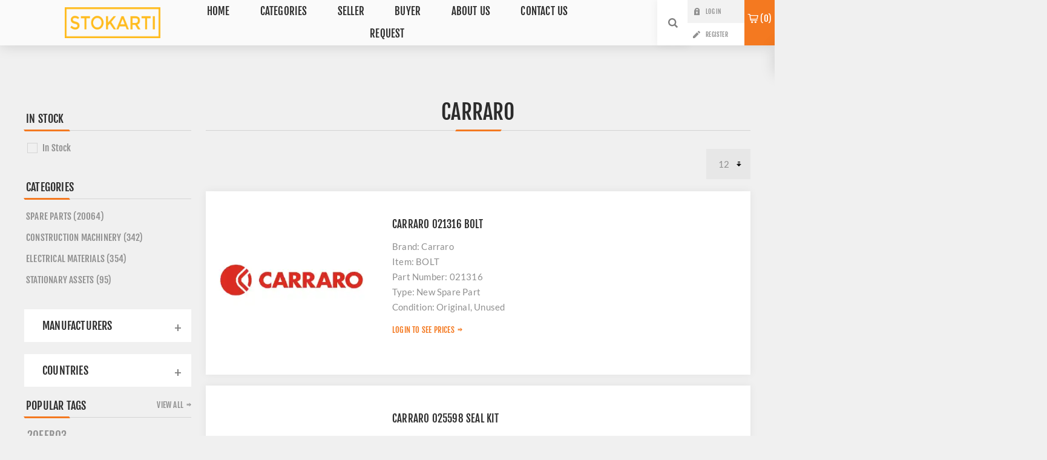

--- FILE ---
content_type: text/html; charset=utf-8
request_url: https://stokarti.com/en/carraro
body_size: 11443
content:



<!DOCTYPE html>
<html lang="en" dir="ltr" class="html-manufacturer-page">
<head>
    <title>Surplus & OSMI Carraro - StokArti</title>
    <meta http-equiv="Content-type" content="text/html;charset=UTF-8" />
    <meta name="description" content="Stokarti is a digital after sales marketplace to turn slow moving inventory into fast cash." />
    <meta name="keywords" content="Heavy Equipment, Construction Machinery, Obsolete parts, Slow moving inventory, Circular economy, Spare parts, hydraulic components, surplus stock, cross border ecommerce" />
    <meta name="generator" content="nopCommerce" />
    <meta name="viewport" content="width=device-width, initial-scale=1.0, minimum-scale=1.0, maximum-scale=2.0" />
    <link rel="preload" as="font" href="/Themes/Venture/Content/fonts/venture-font.woff" crossorigin />
    <style type="text/css">@font-face {font-family:Fjalla One;font-style:normal;font-weight:400;src:url(/cf-fonts/s/fjalla-one/5.0.11/vietnamese/400/normal.woff2);unicode-range:U+0102-0103,U+0110-0111,U+0128-0129,U+0168-0169,U+01A0-01A1,U+01AF-01B0,U+0300-0301,U+0303-0304,U+0308-0309,U+0323,U+0329,U+1EA0-1EF9,U+20AB;font-display:swap;}@font-face {font-family:Fjalla One;font-style:normal;font-weight:400;src:url(/cf-fonts/s/fjalla-one/5.0.11/latin-ext/400/normal.woff2);unicode-range:U+0100-02AF,U+0304,U+0308,U+0329,U+1E00-1E9F,U+1EF2-1EFF,U+2020,U+20A0-20AB,U+20AD-20CF,U+2113,U+2C60-2C7F,U+A720-A7FF;font-display:swap;}@font-face {font-family:Fjalla One;font-style:normal;font-weight:400;src:url(/cf-fonts/s/fjalla-one/5.0.11/cyrillic-ext/400/normal.woff2);unicode-range:U+0460-052F,U+1C80-1C88,U+20B4,U+2DE0-2DFF,U+A640-A69F,U+FE2E-FE2F;font-display:swap;}@font-face {font-family:Fjalla One;font-style:normal;font-weight:400;src:url(/cf-fonts/s/fjalla-one/5.0.11/latin/400/normal.woff2);unicode-range:U+0000-00FF,U+0131,U+0152-0153,U+02BB-02BC,U+02C6,U+02DA,U+02DC,U+0304,U+0308,U+0329,U+2000-206F,U+2074,U+20AC,U+2122,U+2191,U+2193,U+2212,U+2215,U+FEFF,U+FFFD;font-display:swap;}</style>
    <style type="text/css">@font-face {font-family:Lato;font-style:normal;font-weight:400;src:url(/cf-fonts/s/lato/5.0.18/latin/400/normal.woff2);unicode-range:U+0000-00FF,U+0131,U+0152-0153,U+02BB-02BC,U+02C6,U+02DA,U+02DC,U+0304,U+0308,U+0329,U+2000-206F,U+2074,U+20AC,U+2122,U+2191,U+2193,U+2212,U+2215,U+FEFF,U+FFFD;font-display:swap;}@font-face {font-family:Lato;font-style:normal;font-weight:400;src:url(/cf-fonts/s/lato/5.0.18/latin-ext/400/normal.woff2);unicode-range:U+0100-02AF,U+0304,U+0308,U+0329,U+1E00-1E9F,U+1EF2-1EFF,U+2020,U+20A0-20AB,U+20AD-20CF,U+2113,U+2C60-2C7F,U+A720-A7FF;font-display:swap;}</style>
    <meta name="ahrefs-site-verification" content="4541132344e40c25e0ec07301e11b256841d231c11bd5ca27e2c0e2072fde28d">
<meta name="yandex-verification" content="7c9d3855d7f60ac7" /> <meta name="msvalidate.01" content="8F82EFEDD483CEE1A716B38AEAC18C86" />
<meta name="google-site-verification" content="2UPLIl2ZpdrsJgoHkgfBfVZf9F__XjioMaNBPaR5Zmo" />

    

    
    
    
    
    

    


    

    <link rel="stylesheet" type="text/css" href="/css/d0s2r-snr7jsgoipat6_bq.styles.css?v=pWaeV4stGQqKsuWNxX9yuHFeOcM" />
    <!-- Global site tag (gtag.js) - Google Analytics -->
                <script async src='https://www.googletagmanager.com/gtag/js?id=G-40SLJ709Z5'></script>
                <script>
                  window.dataLayer = window.dataLayer || [];
                  function gtag(){dataLayer.push(arguments);}
                  gtag('js', new Date());

                  gtag('config', 'G-40SLJ709Z5');
                  
                </script>

    <link rel="canonical" href="https://stokarti.com/en/carraro" />

    
    
    <link rel="apple-touch-icon" sizes="180x180" href="/icons/icons_0/apple-touch-icon.png"> <link rel="icon" type="image/png" sizes="32x32" href="/icons/icons_0/favicon-32x32.png"> <link rel="icon" type="image/png" sizes="16x16" href="/icons/icons_0/favicon-16x16.png"> <link rel="manifest" href="/icons/icons_0/site.webmanifest"> <link rel="mask-icon" href="/icons/icons_0/safari-pinned-tab.svg" color="#5bbad5"> <link rel="shortcut icon" href="/icons/icons_0/favicon.ico"> <meta name="msapplication-TileColor" content="#da532c"> <meta name="msapplication-config" content="/icons/icons_0/browserconfig.xml"> <meta name="theme-color" content="#ffffff">
    
    
    <!--Powered by nopCommerce - https://www.nopCommerce.com-->
    <!--Developed by Anda Teknoloji- https://www.andateknoloji.com.tr-->
    
</head>
<body class="manufacturer-page-body light-theme">
    <input name="__RequestVerificationToken" type="hidden" value="CfDJ8CaY_0qwseZBmWnhIf-RzYh9JKbA9jdA3flID2FiHgBTDg8PBj8UK7gPp71o9bph1h5lA1K4MFardGd6GLzUXBNpn2GtfPO9ka4UTnXK1daI70CgsTifj5BE9x20cfb79My8zDeJSSE2taxSykAqbHY" />
    <div class="page-loader">
        <div class="loader"></div>
    </div>
    




<div class="ajax-loading-block-window" style="display: none">
</div>
<div id="dialog-notifications-success" role="status" aria-live="polite" aria-atomic="true" title="Notification" style="display:none;">
</div>
<div id="dialog-notifications-error" role="alert" aria-live="assertive" aria-atomic="true" title="Error" style="display:none;">
</div>
<div id="dialog-notifications-warning" role="alert" aria-live="assertive" aria-atomic="true" title="Warning" style="display:none;">
</div>
<div id="bar-notification" class="bar-notification-container" role="status" aria-live="polite" aria-atomic="true" data-close="Close">
</div>

<div class="master-wrapper-page">
    


<div class="header">
    
    <div class="header-upper">
        <div class="header-selectors-wrapper">
            
            
            
            
        </div>
    </div>
    <div class="header-lower ">
        <div class="header-left">
            <div class="header-logo">
                



<a href="/en" class="logo">


<img alt="stokarti" src="https://stokarti.com/images/thumbs/007/0074747_0051138_Stokart&#x131;-Logosmall.png" /></a>
            </div>
        </div>
        <div class="header-center">
            <div class="header-menu light-layout">
                <div class="close-menu">
                    <div class="mobile-logo">
                        



<a href="/en" class="logo">


<img alt="stokarti" src="https://stokarti.com/images/thumbs/007/0074747_0051138_Stokart&#x131;-Logosmall.png" /></a>
                    </div>
                    <span>Close</span>
                </div>











    <ul class="mega-menu"
        data-isRtlEnabled="false"
        data-enableClickForDropDown="false">


<li class="  ">

    <a href="/en" class="" title="Home" ><span> Home</span></a>

</li>

<li class="has-sublist">

        <span class="with-subcategories single-item-categories labelfornextplusbutton">CATEGORIES</span>

        <div class="plus-button"></div>
        <div class="sublist-wrap">
            <ul class="sublist">
                <li class="back-button">
                    <span>Back</span>
                </li>
                
        <li class="has-sublist">
            <a href="/en/spare-parts" title="Spare Parts" class="with-subcategories"><span>Spare Parts</span></a>
            <div class="plus-button"></div>
            <div class="sublist-wrap">
                <ul class="sublist">
                    <li class="back-button">
                        <span>Back</span>
                    </li>
                    
        <li>
            <a class="lastLevelCategory" href="/en/hvac-refrigeration" title="HVAC &amp; Refrigeration"><span>HVAC &amp; Refrigeration</span></a>
        </li>
        <li>
            <a class="lastLevelCategory" href="/en/automotive-spare-parts-2" title="Automotive Spare Parts"><span>Automotive Spare Parts</span></a>
        </li>
        <li>
            <a class="lastLevelCategory" href="/en/mask-production-industry-spare-parts" title="Mask Manufacturing Industry Spare Parts"><span>Mask Manufacturing Industry Spare Parts</span></a>
        </li>
        <li>
            <a class="lastLevelCategory" href="/en/cabin-and-components" title="Cabin and Components"><span>Cabin and Components</span></a>
        </li>
        <li>
            <a class="lastLevelCategory" href="/en/bottling-industry-spare-parts" title="Bottling Industry spare parts"><span>Bottling Industry spare parts</span></a>
        </li>
        <li>
            <a class="lastLevelCategory" href="/en/asphalt-road-equipments-parts" title="Asphalt And Road Equipments Parts"><span>Asphalt And Road Equipments Parts</span></a>
        </li>
        <li>
            <a class="lastLevelCategory" href="/en/concrete-machinery-spare-parts" title="Concrete Machinery Spare Parts"><span>Concrete Machinery Spare Parts</span></a>
        </li>
        <li>
            <a class="lastLevelCategory" href="/en/lifting-eq-spare-parts" title="Lifting Eq Spare Parts"><span>Lifting Eq Spare Parts</span></a>
        </li>


                        <li>
                            <a class="view-all" href="/en/spare-parts" title="View All">
                                <span>View All</span>
                            </a>
                        </li>
                </ul>
            </div>
        </li>
        <li class="has-sublist">
            <a href="/en/construction-machinery" title="Construction Machinery" class="with-subcategories"><span>Construction Machinery</span></a>
            <div class="plus-button"></div>
            <div class="sublist-wrap">
                <ul class="sublist">
                    <li class="back-button">
                        <span>Back</span>
                    </li>
                    
        <li>
            <a class="lastLevelCategory" href="/en/asphalt-road-equipments" title="Asphalt And Road Equipments"><span>Asphalt And Road Equipments</span></a>
        </li>
        <li>
            <a class="lastLevelCategory" href="/en/foundation-equipments" title="Foundation Equipments"><span>Foundation Equipments</span></a>
        </li>
        <li>
            <a class="lastLevelCategory" href="/en/concrete-machinery" title="Concrete Machinery"><span>Concrete Machinery</span></a>
        </li>
        <li>
            <a class="lastLevelCategory" href="/en/greyders" title="Graders"><span>Graders</span></a>
        </li>
        <li>
            <a class="lastLevelCategory" href="/en/dozers" title="Dozers"><span>Dozers</span></a>
        </li>
        <li>
            <a class="lastLevelCategory" href="/en/excavators" title="Excavators"><span>Excavators</span></a>
        </li>
        <li>
            <a class="lastLevelCategory" href="/en/tunnel-equipments" title="Tunnel Equipments"><span>Tunnel Equipments</span></a>
        </li>
        <li>
            <a class="lastLevelCategory" href="/en/mining-equipments" title="Mining Equipments"><span>Mining Equipments</span></a>
        </li>


                        <li>
                            <a class="view-all" href="/en/construction-machinery" title="View All">
                                <span>View All</span>
                            </a>
                        </li>
                </ul>
            </div>
        </li>
        <li class="has-sublist">
            <a href="/en/electrical-materials" title="Electrical Materials" class="with-subcategories"><span>Electrical Materials</span></a>
            <div class="plus-button"></div>
            <div class="sublist-wrap">
                <ul class="sublist">
                    <li class="back-button">
                        <span>Back</span>
                    </li>
                    
        <li>
            <a class="lastLevelCategory" href="/en/electric-cables-trays" title="Electric Cables &amp; Trays"><span>Electric Cables &amp; Trays</span></a>
        </li>
        <li>
            <a class="lastLevelCategory" href="/en/power-converters-inverters" title="Power Converters &amp; Inverters"><span>Power Converters &amp; Inverters</span></a>
        </li>
        <li>
            <a class="lastLevelCategory" href="/en/circuit-protection-devices" title="Circuit Protection Devices"><span>Circuit Protection Devices</span></a>
        </li>
        <li>
            <a class="lastLevelCategory" href="/en/plc-group" title="PLC Group"><span>PLC Group</span></a>
        </li>
        <li>
            <a class="lastLevelCategory" href="/en/motors-2" title="Motors"><span>Motors</span></a>
        </li>
        <li>
            <a class="lastLevelCategory" href="/en/connectors" title="Connectors"><span>Connectors</span></a>
        </li>
        <li>
            <a class="lastLevelCategory" href="/en/contactors-relays" title="Contactors &amp; Relays"><span>Contactors &amp; Relays</span></a>
        </li>
        <li>
            <a class="lastLevelCategory" href="/en/control-monitoring-systems" title="Control &amp; Monitoring Systems"><span>Control &amp; Monitoring Systems</span></a>
        </li>


                </ul>
            </div>
        </li>
        <li class="has-sublist">
            <a href="/en/mobilization-equipments" title="Stationary Assets" class="with-subcategories"><span>Stationary Assets</span></a>
            <div class="plus-button"></div>
            <div class="sublist-wrap">
                <ul class="sublist">
                    <li class="back-button">
                        <span>Back</span>
                    </li>
                    
        <li>
            <a class="lastLevelCategory" href="/en/facility-equipments" title="Facility Equipments"><span>Facility Equipments</span></a>
        </li>
        <li class="has-sublist">
            <a href="/en/manufacturing-equipments" title="Manufacturing Equipments" class="with-subcategories"><span>Manufacturing Equipments</span></a>
            <div class="plus-button"></div>
            <div class="sublist-wrap">
                <ul class="sublist">
                    <li class="back-button">
                        <span>Back</span>
                    </li>
                    
        <li>
            <a class="lastLevelCategory" href="/en/welding-machinery" title="Welding Machinery"><span>Welding Machinery</span></a>
        </li>


                </ul>
            </div>
        </li>
        <li>
            <a class="lastLevelCategory" href="/en/boats-marine-equipment" title="Boats &amp; Marine Equipment"><span>Boats &amp; Marine Equipment</span></a>
        </li>


                </ul>
            </div>
        </li>

            </ul>
        </div>

</li>

<li class="  has-sublist">

    <a href="#" class="with-subcategories" title="SELLER" ><span> SELLER</span></a>

        <div class="plus-button"></div>
        <div class="sublist-wrap">
            <ul class="sublist">
                <li class="back-button">
                    <span>Back</span>
                </li>


<li class="  ">

    <a href="/en/how-to-sell" class="" title="How to Sell" ><span> How to Sell</span></a>

</li>

<li class="  ">

    <a href="/en/howtobeaseller" class="" title="How to be a Seller" ><span> How to be a Seller</span></a>

</li>

<li class="  ">

    <a href="/en/vendor/apply" class="" title="APPLY FOR VENDOR ACCOUNT" ><span> APPLY FOR VENDOR ACCOUNT</span></a>

</li>

<li class="  ">

    <a href="/en/conditions-of-use" class="" title="Terms of Use" ><span> Terms of Use</span></a>

</li>            </ul>
        </div>
</li>

<li class="  has-sublist">

    <a href="#" class="with-subcategories" title="BUYER" ><span> BUYER</span></a>

        <div class="plus-button"></div>
        <div class="sublist-wrap">
            <ul class="sublist">
                <li class="back-button">
                    <span>Back</span>
                </li>


<li class="  ">

    <a href="/en/how-does-it-work" class="" title="How Does It Work" ><span> How Does It Work</span></a>

</li>

<li class="  ">

    <a href="/en/advantagesforbuyers" class="" title="Why Buy on Stokarti?" ><span> Why Buy on Stokarti?</span></a>

</li>            </ul>
        </div>
</li>

<li class="  has-sublist">

    <a href="#" class="with-subcategories" title="About Us" ><span> About Us</span></a>

        <div class="plus-button"></div>
        <div class="sublist-wrap">
            <ul class="sublist">
                <li class="back-button">
                    <span>Back</span>
                </li>


<li class="  ">

    <a href="../en/about-us" class="" title="About Stokarti" ><span> About Stokarti</span></a>

</li>

<li class="  ">

    <a href="/en/sustainability" class="" title="Sustainability" ><span> Sustainability</span></a>

</li>

<li class="  ">

    <a href="/en/surplusstock" class="" title="Surplus Stock" ><span> Surplus Stock</span></a>

</li>            </ul>
        </div>
</li>

<li class="  ">

    <a href="/en/contactus" class="" title="Contact Us" ><span> Contact Us</span></a>

</li>

<li class="  ">

    <a href="../en/rfq/dashboard" class="" title="Request" ><span> Request</span></a>

</li>
        
    </ul>
    <div class="menu-title"><span>Menu</span></div>
    <ul class="mega-menu-responsive">


<li class="  ">

    <a href="/en" class="" title="Home" ><span> Home</span></a>

</li>

<li class="has-sublist">

        <span class="with-subcategories single-item-categories labelfornextplusbutton">CATEGORIES</span>

        <div class="plus-button"></div>
        <div class="sublist-wrap">
            <ul class="sublist">
                <li class="back-button">
                    <span>Back</span>
                </li>
                
        <li class="has-sublist">
            <a href="/en/spare-parts" title="Spare Parts" class="with-subcategories"><span>Spare Parts</span></a>
            <div class="plus-button"></div>
            <div class="sublist-wrap">
                <ul class="sublist">
                    <li class="back-button">
                        <span>Back</span>
                    </li>
                    
        <li>
            <a class="lastLevelCategory" href="/en/hvac-refrigeration" title="HVAC &amp; Refrigeration"><span>HVAC &amp; Refrigeration</span></a>
        </li>
        <li>
            <a class="lastLevelCategory" href="/en/automotive-spare-parts-2" title="Automotive Spare Parts"><span>Automotive Spare Parts</span></a>
        </li>
        <li>
            <a class="lastLevelCategory" href="/en/mask-production-industry-spare-parts" title="Mask Manufacturing Industry Spare Parts"><span>Mask Manufacturing Industry Spare Parts</span></a>
        </li>
        <li>
            <a class="lastLevelCategory" href="/en/cabin-and-components" title="Cabin and Components"><span>Cabin and Components</span></a>
        </li>
        <li>
            <a class="lastLevelCategory" href="/en/bottling-industry-spare-parts" title="Bottling Industry spare parts"><span>Bottling Industry spare parts</span></a>
        </li>
        <li>
            <a class="lastLevelCategory" href="/en/asphalt-road-equipments-parts" title="Asphalt And Road Equipments Parts"><span>Asphalt And Road Equipments Parts</span></a>
        </li>
        <li>
            <a class="lastLevelCategory" href="/en/concrete-machinery-spare-parts" title="Concrete Machinery Spare Parts"><span>Concrete Machinery Spare Parts</span></a>
        </li>
        <li>
            <a class="lastLevelCategory" href="/en/lifting-eq-spare-parts" title="Lifting Eq Spare Parts"><span>Lifting Eq Spare Parts</span></a>
        </li>


                        <li>
                            <a class="view-all" href="/en/spare-parts" title="View All">
                                <span>View All</span>
                            </a>
                        </li>
                </ul>
            </div>
        </li>
        <li class="has-sublist">
            <a href="/en/construction-machinery" title="Construction Machinery" class="with-subcategories"><span>Construction Machinery</span></a>
            <div class="plus-button"></div>
            <div class="sublist-wrap">
                <ul class="sublist">
                    <li class="back-button">
                        <span>Back</span>
                    </li>
                    
        <li>
            <a class="lastLevelCategory" href="/en/asphalt-road-equipments" title="Asphalt And Road Equipments"><span>Asphalt And Road Equipments</span></a>
        </li>
        <li>
            <a class="lastLevelCategory" href="/en/foundation-equipments" title="Foundation Equipments"><span>Foundation Equipments</span></a>
        </li>
        <li>
            <a class="lastLevelCategory" href="/en/concrete-machinery" title="Concrete Machinery"><span>Concrete Machinery</span></a>
        </li>
        <li>
            <a class="lastLevelCategory" href="/en/greyders" title="Graders"><span>Graders</span></a>
        </li>
        <li>
            <a class="lastLevelCategory" href="/en/dozers" title="Dozers"><span>Dozers</span></a>
        </li>
        <li>
            <a class="lastLevelCategory" href="/en/excavators" title="Excavators"><span>Excavators</span></a>
        </li>
        <li>
            <a class="lastLevelCategory" href="/en/tunnel-equipments" title="Tunnel Equipments"><span>Tunnel Equipments</span></a>
        </li>
        <li>
            <a class="lastLevelCategory" href="/en/mining-equipments" title="Mining Equipments"><span>Mining Equipments</span></a>
        </li>


                        <li>
                            <a class="view-all" href="/en/construction-machinery" title="View All">
                                <span>View All</span>
                            </a>
                        </li>
                </ul>
            </div>
        </li>
        <li class="has-sublist">
            <a href="/en/electrical-materials" title="Electrical Materials" class="with-subcategories"><span>Electrical Materials</span></a>
            <div class="plus-button"></div>
            <div class="sublist-wrap">
                <ul class="sublist">
                    <li class="back-button">
                        <span>Back</span>
                    </li>
                    
        <li>
            <a class="lastLevelCategory" href="/en/electric-cables-trays" title="Electric Cables &amp; Trays"><span>Electric Cables &amp; Trays</span></a>
        </li>
        <li>
            <a class="lastLevelCategory" href="/en/power-converters-inverters" title="Power Converters &amp; Inverters"><span>Power Converters &amp; Inverters</span></a>
        </li>
        <li>
            <a class="lastLevelCategory" href="/en/circuit-protection-devices" title="Circuit Protection Devices"><span>Circuit Protection Devices</span></a>
        </li>
        <li>
            <a class="lastLevelCategory" href="/en/plc-group" title="PLC Group"><span>PLC Group</span></a>
        </li>
        <li>
            <a class="lastLevelCategory" href="/en/motors-2" title="Motors"><span>Motors</span></a>
        </li>
        <li>
            <a class="lastLevelCategory" href="/en/connectors" title="Connectors"><span>Connectors</span></a>
        </li>
        <li>
            <a class="lastLevelCategory" href="/en/contactors-relays" title="Contactors &amp; Relays"><span>Contactors &amp; Relays</span></a>
        </li>
        <li>
            <a class="lastLevelCategory" href="/en/control-monitoring-systems" title="Control &amp; Monitoring Systems"><span>Control &amp; Monitoring Systems</span></a>
        </li>


                </ul>
            </div>
        </li>
        <li class="has-sublist">
            <a href="/en/mobilization-equipments" title="Stationary Assets" class="with-subcategories"><span>Stationary Assets</span></a>
            <div class="plus-button"></div>
            <div class="sublist-wrap">
                <ul class="sublist">
                    <li class="back-button">
                        <span>Back</span>
                    </li>
                    
        <li>
            <a class="lastLevelCategory" href="/en/facility-equipments" title="Facility Equipments"><span>Facility Equipments</span></a>
        </li>
        <li class="has-sublist">
            <a href="/en/manufacturing-equipments" title="Manufacturing Equipments" class="with-subcategories"><span>Manufacturing Equipments</span></a>
            <div class="plus-button"></div>
            <div class="sublist-wrap">
                <ul class="sublist">
                    <li class="back-button">
                        <span>Back</span>
                    </li>
                    
        <li>
            <a class="lastLevelCategory" href="/en/welding-machinery" title="Welding Machinery"><span>Welding Machinery</span></a>
        </li>


                </ul>
            </div>
        </li>
        <li>
            <a class="lastLevelCategory" href="/en/boats-marine-equipment" title="Boats &amp; Marine Equipment"><span>Boats &amp; Marine Equipment</span></a>
        </li>


                </ul>
            </div>
        </li>

            </ul>
        </div>

</li>

<li class="  has-sublist">

    <a href="#" class="with-subcategories" title="SELLER" ><span> SELLER</span></a>

        <div class="plus-button"></div>
        <div class="sublist-wrap">
            <ul class="sublist">
                <li class="back-button">
                    <span>Back</span>
                </li>


<li class="  ">

    <a href="/en/how-to-sell" class="" title="How to Sell" ><span> How to Sell</span></a>

</li>

<li class="  ">

    <a href="/en/howtobeaseller" class="" title="How to be a Seller" ><span> How to be a Seller</span></a>

</li>

<li class="  ">

    <a href="/en/vendor/apply" class="" title="APPLY FOR VENDOR ACCOUNT" ><span> APPLY FOR VENDOR ACCOUNT</span></a>

</li>

<li class="  ">

    <a href="/en/conditions-of-use" class="" title="Terms of Use" ><span> Terms of Use</span></a>

</li>            </ul>
        </div>
</li>

<li class="  has-sublist">

    <a href="#" class="with-subcategories" title="BUYER" ><span> BUYER</span></a>

        <div class="plus-button"></div>
        <div class="sublist-wrap">
            <ul class="sublist">
                <li class="back-button">
                    <span>Back</span>
                </li>


<li class="  ">

    <a href="/en/how-does-it-work" class="" title="How Does It Work" ><span> How Does It Work</span></a>

</li>

<li class="  ">

    <a href="/en/advantagesforbuyers" class="" title="Why Buy on Stokarti?" ><span> Why Buy on Stokarti?</span></a>

</li>            </ul>
        </div>
</li>

<li class="  has-sublist">

    <a href="#" class="with-subcategories" title="About Us" ><span> About Us</span></a>

        <div class="plus-button"></div>
        <div class="sublist-wrap">
            <ul class="sublist">
                <li class="back-button">
                    <span>Back</span>
                </li>


<li class="  ">

    <a href="../en/about-us" class="" title="About Stokarti" ><span> About Stokarti</span></a>

</li>

<li class="  ">

    <a href="/en/sustainability" class="" title="Sustainability" ><span> Sustainability</span></a>

</li>

<li class="  ">

    <a href="/en/surplusstock" class="" title="Surplus Stock" ><span> Surplus Stock</span></a>

</li>            </ul>
        </div>
</li>

<li class="  ">

    <a href="/en/contactus" class="" title="Contact Us" ><span> Contact Us</span></a>

</li>

<li class="  ">

    <a href="../en/rfq/dashboard" class="" title="Request" ><span> Request</span></a>

</li>
        
    </ul>
                <div class="mobile-menu-items">
                    
<div class="header-links">
    <div class="header-links-box">
        <div class="header-links-box-top not-authenticated ">
            
                <div class="header-link-wrapper login"><a rel="nofollow" href="/en/login?returnUrl=%2Fen%2Fcarraro" title="Log in" class="ico-login">Log in</a></div>
                    <div class="header-link-wrapper register"><a rel="nofollow" href="/en/register?returnUrl=%2Fen%2Fcarraro" title="Register" class="ico-register">Register</a></div>
        </div>
        
    </div>
        
</div>

                </div>
            </div>
        </div>
        <div class="header-right ">
            <div class="search-box store-search-box">
                


<form method="get" id="small-search-box-form" action="/en/search">
        <input type="search" class="search-box-text" id="small-searchterms" autocomplete="off" name="q" placeholder="Search store" aria-label="Search store" />


   






<input type="hidden" class="instantSearchResourceElement"
       data-highlightFirstFoundElement="true"
       data-minKeywordLength="0"
       data-defaultProductSortOption="0"
       data-instantSearchUrl="/en/instantSearchFor"
       data-searchPageUrl="/en/search"
       data-searchInProductDescriptions="true"
       data-numberOfVisibleProducts="10"
       data-noResultsResourceText=" No data found."/>


<script id='instantSearchItemTemplate' type='text/x-kendo-template'>
    <div class='instant-search-item' data-url='#= data.CustomProperties.Url #'>
        <a href='#= data.CustomProperties.Url #'>
            <div class='img-block'>
                <img src='#= data.PictureModels[0].ImageUrl #' alt='#= data.Name #' title='#= data.Name #' style='border: none'>
            </div>
            <div class='detail'>
                <div class='title'>#= data.Name #</div>
                # if (data.CustomProperties.ShowSku === 'yes' && data.CustomProperties.Sku) { #
                    <div class='sku'>#= data.CustomProperties.SkuLabel #: #= data.CustomProperties.Sku #</div>
                # } #
                # if (data.ProductPrice && data.ProductPrice.Price) { #
                    <div class='price'>#= data.ProductPrice.Price #</div>
                # } #
            </div>
        </a>
    </div>
</script>
        <button type="submit" class="button-1 search-box-button">Search</button>
</form>
                <div class="search-opener">Search</div>
            </div>
            
<div class="header-links">
    <div class="header-links-box">
        <div class="header-links-box-top not-authenticated ">
            
                <div class="header-link-wrapper login"><a rel="nofollow" href="/en/login?returnUrl=%2Fen%2Fcarraro" title="Log in" class="ico-login">Log in</a></div>
                    <div class="header-link-wrapper register"><a rel="nofollow" href="/en/register?returnUrl=%2Fen%2Fcarraro" title="Register" class="ico-register">Register</a></div>
        </div>
        
    </div>
        
</div>

            


<div class="cart-wrapper" id="flyout-cart" data-removeItemFromCartUrl="/en/VentureTheme/RemoveItemFromCart" data-flyoutCartUrl="/en/VentureTheme/FlyoutShoppingCart">
    <div id="topcartlink">
        <a href="/en/cart" class="ico-cart">
            <span id="CartQuantityBox" class="cart-qty"><span class="cart-qty-number">0</span></span>
        </a>
    </div>
    <div class="flyout-cart">
        <div class="mini-shopping-cart">
            <div class="count">
You have no items in your shopping cart.            </div>
        </div>
    </div>
</div>
        </div>
    </div>
</div>
    
    <div class="overlayOffCanvas"></div>
    <div class="responsive-nav-wrapper-parent">
        <div class="responsive-nav-wrapper">
            <div class="menu-title">
                <span>Menu</span>
            </div>
            <div class="mobile-logo">
                



<a href="/en" class="logo">


<img alt="stokarti" src="https://stokarti.com/images/thumbs/007/0074747_0051138_Stokart&#x131;-Logosmall.png" /></a>
            </div>
            <div class="search-wrap">
                <span>Search</span>
            </div>
                <div class="shopping-cart-link">
                    <a href="/en/cart">Shopping cart</a>
                </div>
        </div>
    </div>
    <div class="master-wrapper-content" id="main" role="main">
        
        
        

        <div class="master-column-wrapper">
            

    <div class="center-2 items-3">
        
        




<div class="page manufacturer-page">
    <div class="page-title">
        <h1>Carraro</h1>
    </div>
    <div class="page-body">
        
        
        
        




<div class="product-selectors">

    <div class="filters-button-wrapper">
        <button class="filters-button">Filter</button>
    </div>

        <div class="product-page-size">
            <select id="products-pagesize" name="products-pagesize" aria_label="Select product sort order">
                    <option value="12" selected='selected'>12 per page</option>
                    <option value="24" >24 per page</option>
                    <option value="36" >36 per page</option>
            </select>
            
        </div>
</div>
        
        


<div class="products-container">
    <div class="ajax-products-busy"></div>
    <div class="products-wrapper">
        

    <div class="product-list">
        <div class="item-grid">
                <div class="item-box">
                    



<div class="product-item" data-productid="45141">
    <div class="picture">
            <a href="/en/carraro-021316-bolt" title="Show details for CARRARO 021316 BOLT">


    <img src="[data-uri]"
         data-lazyloadsrc="https://stokarti.com/images/thumbs/006/0065560_carraro-021316-bolt_360.webp" alt="Picture of CARRARO 021316 BOLT" title="Show details for CARRARO 021316 BOLT"/>
            </a>
    </div>
    <div class="details">
        <h2 class="product-title">
            <a href="/en/carraro-021316-bolt">CARRARO 021316 BOLT</a>
        </h2>
            <div class="sku">
                CM-021316
            </div>
        <div class="description" data-short-description=none>
            Brand: Carraro <br>Item: BOLT<br>Part Number: 021316<br>Type: New Spare Part<br>Condition: Original, Unused<br>Located: In Turkey<br>Shipment: CFR Customer Country<br>Payment: T/T or Credit Card<br>Stock: Limited<br>Delivery Time: From Stock <br>** Shipping costs are not included<br>
        </div>
        <div class="add-info">
            
            <div class="prices">
                <div class="box-prices-wrapper">
                    <span class="price actual-price"></span> 
                </div>
                <div class="additional-price-info">
                </div>
                    <a class="button-2 login-button" href="/en/login">Login to See Prices</a>
            </div>
            
            <div class="buttons items-1">
            </div>
            
        </div>
    </div>
</div>

                </div>
                <div class="item-box">
                    



<div class="product-item" data-productid="45102">
    <div class="picture">
            <a href="/en/carraro-025598-seal-kit" title="Show details for CARRARO 025598 SEAL KIT">


    <img src="[data-uri]"
         data-lazyloadsrc="https://stokarti.com/images/thumbs/006/0065521_carraro-025598-seal-kit_360.webp" alt="Picture of CARRARO 025598 SEAL KIT" title="Show details for CARRARO 025598 SEAL KIT"/>
            </a>
    </div>
    <div class="details">
        <h2 class="product-title">
            <a href="/en/carraro-025598-seal-kit">CARRARO 025598 SEAL KIT</a>
        </h2>
            <div class="sku">
                CM-025598
            </div>
        <div class="description" data-short-description=none>
            Brand: Carraro <br>Item: SEAL KIT<br>Part Number: 025598<br>Type: New Spare Part<br>Condition: Original, Unused<br>Located: In Turkey<br>Shipment: CFR Customer Country<br>Payment: T/T or Credit Card<br>Stock: Limited<br>Delivery Time: From Stock <br>** Shipping costs are not included<br>
        </div>
        <div class="add-info">
            
            <div class="prices">
                <div class="box-prices-wrapper">
                    <span class="price actual-price"></span> 
                </div>
                <div class="additional-price-info">
                </div>
                    <a class="button-2 login-button" href="/en/login">Login to See Prices</a>
            </div>
            
            <div class="buttons items-1">
            </div>
            
        </div>
    </div>
</div>

                </div>
                <div class="item-box">
                    



<div class="product-item" data-productid="45127">
    <div class="picture">
            <a href="/en/carraro-025828-seal-ring-din-3760-65x100x10-fkm" title="Show details for CARRARO 025828 SEAL RING DIN 3760 65X100X10 FKM">


    <img src="[data-uri]"
         data-lazyloadsrc="https://stokarti.com/images/thumbs/006/0065546_carraro-025828-seal-ring-din-3760-65x100x10-fkm_360.webp" alt="Picture of CARRARO 025828 SEAL RING DIN 3760 65X100X10 FKM" title="Show details for CARRARO 025828 SEAL RING DIN 3760 65X100X10 FKM"/>
            </a>
    </div>
    <div class="details">
        <h2 class="product-title">
            <a href="/en/carraro-025828-seal-ring-din-3760-65x100x10-fkm">CARRARO 025828 SEAL RING DIN 3760 65X100X10 FKM</a>
        </h2>
            <div class="sku">
                CM-025828
            </div>
        <div class="description" data-short-description=none>
            Brand: Carraro <br>Item: SEAL RING DIN 3760 65X100X10 FKM<br>Part Number: 025828<br>Type: New Spare Part<br>Condition: Original, Unused<br>Located: In Turkey<br>Shipment: CFR Customer Country<br>Payment: T/T or Credit Card<br>Stock: Limited<br>Delivery Time: From Stock <br>** Shipping costs are not included<br>
        </div>
        <div class="add-info">
            
            <div class="prices">
                <div class="box-prices-wrapper">
                    <span class="price actual-price"></span> 
                </div>
                <div class="additional-price-info">
                </div>
                    <a class="button-2 login-button" href="/en/login">Login to See Prices</a>
            </div>
            
            <div class="buttons items-1">
            </div>
            
        </div>
    </div>
</div>

                </div>
                <div class="item-box">
                    



<div class="product-item" data-productid="45082">
    <div class="picture">
            <a href="/en/carraro-026163-bearing" title="Show details for CARRARO 026163 BEARING">


    <img src="[data-uri]"
         data-lazyloadsrc="https://stokarti.com/images/thumbs/006/0065501_carraro-026163-bearing_360.webp" alt="Picture of CARRARO 026163 BEARING" title="Show details for CARRARO 026163 BEARING"/>
            </a>
    </div>
    <div class="details">
        <h2 class="product-title">
            <a href="/en/carraro-026163-bearing">CARRARO 026163 BEARING</a>
        </h2>
            <div class="sku">
                CM-026163
            </div>
        <div class="description" data-short-description=none>
            Brand: Carraro <br>Item: BEARING<br>Part Number: 026163<br>Type: New Spare Part<br>Condition: Original, Unused<br>Located: In Turkey<br>Shipment: CFR Customer Country<br>Payment: T/T or Credit Card<br>Stock: Limited<br>Delivery Time: From Stock <br>** Shipping costs are not included<br>
        </div>
        <div class="add-info">
            
            <div class="prices">
                <div class="box-prices-wrapper">
                    <span class="price actual-price"></span> 
                </div>
                <div class="additional-price-info">
                </div>
                    <a class="button-2 login-button" href="/en/login">Login to See Prices</a>
            </div>
            
            <div class="buttons items-1">
            </div>
            
        </div>
    </div>
</div>

                </div>
                <div class="item-box">
                    



<div class="product-item" data-productid="45125">
    <div class="picture">
            <a href="/en/carraro-027308-taper-roller-bearing" title="Show details for CARRARO 027308 TAPER ROLLER BEARING">


    <img src="[data-uri]"
         data-lazyloadsrc="https://stokarti.com/images/thumbs/006/0065544_carraro-027308-taper-roller-bearing_360.webp" alt="Picture of CARRARO 027308 TAPER ROLLER BEARING" title="Show details for CARRARO 027308 TAPER ROLLER BEARING"/>
            </a>
    </div>
    <div class="details">
        <h2 class="product-title">
            <a href="/en/carraro-027308-taper-roller-bearing">CARRARO 027308 TAPER ROLLER BEARING</a>
        </h2>
            <div class="sku">
                CM-027308
            </div>
        <div class="description" data-short-description=none>
            Brand: Carraro <br>Item: TAPER ROLLER BEARING<br>Part Number: 027308<br>Type: New Spare Part<br>Condition: Original, Unused<br>Located: In Turkey<br>Shipment: CFR Customer Country<br>Payment: T/T or Credit Card<br>Stock: Limited<br>Delivery Time: From Stock <br>** Shipping costs are not included<br>
        </div>
        <div class="add-info">
            
            <div class="prices">
                <div class="box-prices-wrapper">
                    <span class="price actual-price"></span> 
                </div>
                <div class="additional-price-info">
                </div>
                    <a class="button-2 login-button" href="/en/login">Login to See Prices</a>
            </div>
            
            <div class="buttons items-1">
            </div>
            
        </div>
    </div>
</div>

                </div>
                <div class="item-box">
                    



<div class="product-item" data-productid="45129">
    <div class="picture">
            <a href="/en/carraro-027971-bearing" title="Show details for CARRARO 027971 BEARING">


    <img src="[data-uri]"
         data-lazyloadsrc="https://stokarti.com/images/thumbs/006/0065548_carraro-027971-bearing_360.webp" alt="Picture of CARRARO 027971 BEARING" title="Show details for CARRARO 027971 BEARING"/>
            </a>
    </div>
    <div class="details">
        <h2 class="product-title">
            <a href="/en/carraro-027971-bearing">CARRARO 027971 BEARING</a>
        </h2>
            <div class="sku">
                CM-027971
            </div>
        <div class="description" data-short-description=none>
            Brand: Carraro <br>Item: BEARING<br>Part Number: 027971<br>Type: New Spare Part<br>Condition: Original, Unused<br>Located: In Turkey<br>Shipment: CFR Customer Country<br>Payment: T/T or Credit Card<br>Stock: Limited<br>Delivery Time: From Stock <br>** Shipping costs are not included<br>
        </div>
        <div class="add-info">
            
            <div class="prices">
                <div class="box-prices-wrapper">
                    <span class="price actual-price"></span> 
                </div>
                <div class="additional-price-info">
                </div>
                    <a class="button-2 login-button" href="/en/login">Login to See Prices</a>
            </div>
            
            <div class="buttons items-1">
            </div>
            
        </div>
    </div>
</div>

                </div>
                <div class="item-box">
                    



<div class="product-item" data-productid="45142">
    <div class="picture">
            <a href="/en/carraro-028202-o-ring" title="Show details for CARRARO 028202 O-RING">


    <img src="[data-uri]"
         data-lazyloadsrc="https://stokarti.com/images/thumbs/006/0065561_carraro-028202-o-ring_360.webp" alt="Picture of CARRARO 028202 O-RING" title="Show details for CARRARO 028202 O-RING"/>
            </a>
    </div>
    <div class="details">
        <h2 class="product-title">
            <a href="/en/carraro-028202-o-ring">CARRARO 028202 O-RING</a>
        </h2>
            <div class="sku">
                CM-028202
            </div>
        <div class="description" data-short-description=none>
            Brand: Carraro <br>Item: O-RING<br>Part Number: 028202<br>Type: New Spare Part<br>Condition: Original, Unused<br>Located: In Turkey<br>Shipment: CFR Customer Country<br>Payment: T/T or Credit Card<br>Stock: Limited<br>Delivery Time: From Stock <br>** Shipping costs are not included<br>
        </div>
        <div class="add-info">
            
            <div class="prices">
                <div class="box-prices-wrapper">
                    <span class="price actual-price"></span> 
                </div>
                <div class="additional-price-info">
                </div>
                    <a class="button-2 login-button" href="/en/login">Login to See Prices</a>
            </div>
            
            <div class="buttons items-1">
            </div>
            
        </div>
    </div>
</div>

                </div>
                <div class="item-box">
                    



<div class="product-item" data-productid="45153">
    <div class="picture">
            <a href="/en/carraro-028281-needle-bearing" title="Show details for CARRARO 028281 NEEDLE BEARING">


    <img src="[data-uri]"
         data-lazyloadsrc="https://stokarti.com/images/thumbs/006/0065572_carraro-028281-needle-bearing_360.webp" alt="Picture of CARRARO 028281 NEEDLE BEARING" title="Show details for CARRARO 028281 NEEDLE BEARING"/>
            </a>
    </div>
    <div class="details">
        <h2 class="product-title">
            <a href="/en/carraro-028281-needle-bearing">CARRARO 028281 NEEDLE BEARING</a>
        </h2>
            <div class="sku">
                CM-028281
            </div>
        <div class="description" data-short-description=none>
            Brand: Carraro <br>Item: NEEDLE BEARING<br>Part Number: 028281<br>Type: New Spare Part<br>Condition: Original, Unused<br>Located: In Turkey<br>Shipment: CFR Customer Country<br>Payment: T/T or Credit Card<br>Stock: Limited<br>Delivery Time: From Stock <br>** Shipping costs are not included<br>
        </div>
        <div class="add-info">
            
            <div class="prices">
                <div class="box-prices-wrapper">
                    <span class="price actual-price"></span> 
                </div>
                <div class="additional-price-info">
                </div>
                    <a class="button-2 login-button" href="/en/login">Login to See Prices</a>
            </div>
            
            <div class="buttons items-1">
            </div>
            
        </div>
    </div>
</div>

                </div>
                <div class="item-box">
                    



<div class="product-item" data-productid="45152">
    <div class="picture">
            <a href="/en/carraro-028293-needle-bearing" title="Show details for CARRARO 028293 NEEDLE BEARING">


    <img src="[data-uri]"
         data-lazyloadsrc="https://stokarti.com/images/thumbs/006/0065571_carraro-028293-needle-bearing_360.webp" alt="Picture of CARRARO 028293 NEEDLE BEARING" title="Show details for CARRARO 028293 NEEDLE BEARING"/>
            </a>
    </div>
    <div class="details">
        <h2 class="product-title">
            <a href="/en/carraro-028293-needle-bearing">CARRARO 028293 NEEDLE BEARING</a>
        </h2>
            <div class="sku">
                CM-028293
            </div>
        <div class="description" data-short-description=none>
            Brand: Carraro <br>Item: NEEDLE BEARING<br>Part Number: 028293<br>Type: New Spare Part<br>Condition: Original, Unused<br>Located: In Turkey<br>Shipment: CFR Customer Country<br>Payment: T/T or Credit Card<br>Stock: Limited<br>Delivery Time: From Stock <br>** Shipping costs are not included<br>
        </div>
        <div class="add-info">
            
            <div class="prices">
                <div class="box-prices-wrapper">
                    <span class="price actual-price"></span> 
                </div>
                <div class="additional-price-info">
                </div>
                    <a class="button-2 login-button" href="/en/login">Login to See Prices</a>
            </div>
            
            <div class="buttons items-1">
            </div>
            
        </div>
    </div>
</div>

                </div>
                <div class="item-box">
                    



<div class="product-item" data-productid="45154">
    <div class="picture">
            <a href="/en/carraro-028371-needle-bearing" title="Show details for CARRARO 028371 NEEDLE BEARING">


    <img src="[data-uri]"
         data-lazyloadsrc="https://stokarti.com/images/thumbs/006/0065573_carraro-028371-needle-bearing_360.webp" alt="Picture of CARRARO 028371 NEEDLE BEARING" title="Show details for CARRARO 028371 NEEDLE BEARING"/>
            </a>
    </div>
    <div class="details">
        <h2 class="product-title">
            <a href="/en/carraro-028371-needle-bearing">CARRARO 028371 NEEDLE BEARING</a>
        </h2>
            <div class="sku">
                CM-028371
            </div>
        <div class="description" data-short-description=none>
            Brand: Carraro <br>Item: NEEDLE BEARING<br>Part Number: 028371<br>Type: New Spare Part<br>Condition: Original, Unused<br>Located: In Turkey<br>Shipment: CFR Customer Country<br>Payment: T/T or Credit Card<br>Stock: Limited<br>Delivery Time: From Stock <br>** Shipping costs are not included<br>
        </div>
        <div class="add-info">
            
            <div class="prices">
                <div class="box-prices-wrapper">
                    <span class="price actual-price"></span> 
                </div>
                <div class="additional-price-info">
                </div>
                    <a class="button-2 login-button" href="/en/login">Login to See Prices</a>
            </div>
            
            <div class="buttons items-1">
            </div>
            
        </div>
    </div>
</div>

                </div>
                <div class="item-box">
                    



<div class="product-item" data-productid="45011">
    <div class="picture">
            <a href="/en/carraro-040672-central-body" title="Show details for CARRARO 040672 CENTRAL BODY">


    <img src="[data-uri]"
         data-lazyloadsrc="https://stokarti.com/images/thumbs/006/0065430_carraro-040672-central-body_360.webp" alt="Picture of CARRARO 040672 CENTRAL BODY" title="Show details for CARRARO 040672 CENTRAL BODY"/>
            </a>
    </div>
    <div class="details">
        <h2 class="product-title">
            <a href="/en/carraro-040672-central-body">CARRARO 040672 CENTRAL BODY</a>
        </h2>
            <div class="sku">
                CM-040672
            </div>
        <div class="description" data-short-description=none>
            Brand: Carraro <br>Item: CENTRAL BODY<br>Part Number: 040672<br>Type: New Spare Part<br>Condition: Original, Unused<br>Located: In Turkey<br>Shipment: CFR Customer Country<br>Payment: T/T or Credit Card<br>Stock: Limited<br>Delivery Time: From Stock <br>** Shipping costs are not included<br>
        </div>
        <div class="add-info">
            
            <div class="prices">
                <div class="box-prices-wrapper">
                    <span class="price actual-price"></span> 
                </div>
                <div class="additional-price-info">
                </div>
                    <a class="button-2 login-button" href="/en/login">Login to See Prices</a>
            </div>
            
            <div class="buttons items-1">
            </div>
            
        </div>
    </div>
</div>

                </div>
                <div class="item-box">
                    



<div class="product-item" data-productid="45097">
    <div class="picture">
            <a href="/en/carraro-040824-central-body" title="Show details for CARRARO 040824 CENTRAL BODY">


    <img src="[data-uri]"
         data-lazyloadsrc="https://stokarti.com/images/thumbs/006/0065516_carraro-040824-central-body_360.webp" alt="Picture of CARRARO 040824 CENTRAL BODY" title="Show details for CARRARO 040824 CENTRAL BODY"/>
            </a>
    </div>
    <div class="details">
        <h2 class="product-title">
            <a href="/en/carraro-040824-central-body">CARRARO 040824 CENTRAL BODY</a>
        </h2>
            <div class="sku">
                CM-040824
            </div>
        <div class="description" data-short-description=none>
            Brand: Carraro <br>Item: CENTRAL BODY<br>Part Number: 040824<br>Type: New Spare Part<br>Condition: Original, Unused<br>Located: In Turkey<br>Shipment: CFR Customer Country<br>Payment: T/T or Credit Card<br>Stock: Limited<br>Delivery Time: From Stock <br>** Shipping costs are not included<br>
        </div>
        <div class="add-info">
            
            <div class="prices">
                <div class="box-prices-wrapper">
                    <span class="price actual-price"></span> 
                </div>
                <div class="additional-price-info">
                </div>
                    <a class="button-2 login-button" href="/en/login">Login to See Prices</a>
            </div>
            
            <div class="buttons items-1">
            </div>
            
        </div>
    </div>
</div>

                </div>
        </div>
    </div>
        <div class="pager">
            <ul><li class="current-page"><span>1</span></li><li class="individual-page"><a data-page="2" href="https://stokarti.com/en/carraro?pagenumber=2">2</a></li><li class="individual-page"><a data-page="3" href="https://stokarti.com/en/carraro?pagenumber=3">3</a></li><li class="individual-page"><a data-page="4" href="https://stokarti.com/en/carraro?pagenumber=4">4</a></li><li class="individual-page"><a data-page="5" href="https://stokarti.com/en/carraro?pagenumber=5">5</a></li><li class="next-page"><a data-page="2" href="https://stokarti.com/en/carraro?pagenumber=2">Next</a></li><li class="last-page"><a data-page="32" href="https://stokarti.com/en/carraro?pagenumber=32">Last</a></li></ul>
        </div>

    </div>
</div>

        
    </div>
</div>
        
    </div>
    <div class="side-2">


                
        
        
                
        
                
    
    

<div class="nopAjaxFilters7Spikes"
     data-categoryid="0"
     data-manufacturerid="505"
     data-vendorid="0"
     data-isonsearchpage="False"
     data-searchkeyword=""
     data-searchcategoryid="0"
     data-searchmanufacturerid="0"
     data-searchvendorid="0"
     data-searchpricefrom=""
     data-searchpriceto=""
     data-searchincludesubcategories="False"
     data-searchinproductdescriptions="False"
     data-searchadvancedsearch="False"
     data-getfilteredproductsurl="/en/getFilteredProducts"
     data-productslistpanelselector=".product-list"
     data-productsgridpanelselector=".product-grid"
     data-pagerpanelselector=".pager"
     data-pagerpanelintegrationselector=".product-grid, .product-list"
     data-sortoptionsdropdownselector="#products-orderby"
     data-viewoptionsdropdownselector=".viewmode-icon, #products-viewmode"
     data-productspagesizedropdownselector="#products-pagesize"
     data-filtersuimode="usecheckboxes"
     data-defaultviewmode="list"
     data-enableinfinitescroll="False"
     data-infinitescrollloadertext="Loading more products ..."
     data-scrolltoelement="False"
     data-scrolltoelementselector=".product-selectors"
     data-scrolltoelementadditionaloffset="0"
     data-showselectedfilterspanel="False"
     data-numberofreturnedproductsselector="false"
     data-selectedOptionsTargetSelector=".nopAjaxFilters7Spikes .filtersPanel:first"
     data-selectedOptionsTargetAction="prependTo"
     data-isRTL="false"
     data-closeFiltersPanelAfterFiltrationInMobile="true"
     data-no-products-window-title="No results found"
     data-no-products-window-message="There are no products for the filters that you selected. Please widen your search criteria.">
    
        <div class="close-filters">
            <span>Close</span>
        </div>
        <div class="filtersTitlePanel">
            <span class="filtersTitle">Filters</span>
            <a class="clearFilterOptionsAll">Clear All</a>
        </div>
        <div class="filtersPanel">
            
            
            


   

<div class="block filter-block inStockFilterPanel7Spikes">
    <div class="title">
        <a class="toggleControl">In Stock</a>
        <a class="clearFilterOptions">Clear</a>
    </div>
    <div class="filtersGroupPanel filtersCheckboxPanel" style="">
            <ul class="checkbox-list">
                <li class="checkbox-item">
                    <input data-option-ids="1" type="checkbox" id="in-stock-filter-1" />
                    <label class="filter-item-name" for="in-stock-filter-1">In Stock</label>
                </li>
            </ul>
    </div>
</div>
            
            
            
            
        </div>
        <div class="block filter-block selected-options" style="display: none;">
            <div class="title">
                <a class="toggleControl">Selected Options</a>
            </div>
            <div class="filtersGroupPanel">
                <ul class="selected-options-list"></ul>
            </div>
        </div>
        <div class="number-of-returned-products sample-element" style="display: none;">
            <span class="showing-text">Showing</span>
            <span class="productsPerPage"></span>
            <span class="of-text">of</span>
            <span class="allProductsReturned"></span>
            <span class="results-text">results</span>
        </div>
        <div class="returned-products-filters-panel" style="display: none;">
            <span class="allProductsReturned"></span>
        </div>
</div>

<input id="availableSortOptionsJson" name="availableSortOptionsJson" type="hidden" value="" />
<input id="availableViewModesJson" name="availableViewModesJson" type="hidden" value="" />
<input id="availablePageSizesJson" name="availablePageSizesJson" type="hidden" value="[{&quot;Disabled&quot;:false,&quot;Group&quot;:null,&quot;Selected&quot;:true,&quot;Text&quot;:&quot;12&quot;,&quot;Value&quot;:&quot;12&quot;},{&quot;Disabled&quot;:false,&quot;Group&quot;:null,&quot;Selected&quot;:false,&quot;Text&quot;:&quot;24&quot;,&quot;Value&quot;:&quot;24&quot;},{&quot;Disabled&quot;:false,&quot;Group&quot;:null,&quot;Selected&quot;:false,&quot;Text&quot;:&quot;36&quot;,&quot;Value&quot;:&quot;36&quot;}]" />            <div class="blocks-wrapper">
                
    
    


                


    <div class="block block-category-navigation">
        <div class="title">
            <strong>Categories</strong>
        </div>
        <div class="listbox">
            <ul class="list">
        <li class="inactive">
            <a href="/en/spare-parts" class="width-sublist">
                Spare Parts
 (20064)            </a>
        </li>
        <li class="inactive">
            <a href="/en/construction-machinery" class="width-sublist">
                Construction Machinery
 (342)            </a>
        </li>
        <li class="inactive">
            <a href="/en/electrical-materials" class="width-sublist">
                Electrical Materials
 (354)            </a>
        </li>
        <li class="inactive">
            <a href="/en/mobilization-equipments" class="width-sublist">
                Stationary Assets
 (95)            </a>
        </li>
            </ul>
        </div>
    </div>

                

    <div class="block block-manufacturer-navigation">
        <div class="title">
            <strong>Manufacturers</strong>
        </div>
        <div class="listbox">
            <ul class="list">
                    <li class="inactive">
                        <a href="/en/caterpillar">Caterpillar</a>
                    </li>
                    <li class="inactive">
                        <a href="/en/bomag">Bomag</a>
                    </li>
                    <li class="inactive">
                        <a href="/en/volvo">Volvo</a>
                    </li>
                    <li class="inactive">
                        <a href="/en/scania">Scania</a>
                    </li>
                    <li class="inactive">
                        <a href="/en/dynapac">Dynapac</a>
                    </li>
                    <li class="inactive">
                        <a href="/en/komatsu">Komatsu</a>
                    </li>
                    <li class="inactive">
                        <a href="/en/casenewholland">Cnh industrial</a>
                    </li>
                    <li class="inactive">
                        <a href="/en/2m-kablo-3">2M Kablo</a>
                    </li>
            </ul>
                <div class="view-all">
                    <a href="/en/manufacturer/all">View all</a>
                </div>
        </div>
    </div>

                
                

    <div class="block block-manufacturer-navigation">
        <div class="title">
            <strong>countries</strong>
        </div>
        <div class="listbox">
            <ul class="list">
                    <li class="inactive">
                        <a>Belgium</a>
                    </li>
                    <li class="inactive">
                        <a>Bosnia and Herzegowina</a>
                    </li>
                    <li class="inactive">
                        <a>Brazil</a>
                    </li>
                    <li class="inactive">
                        <a>Bulgaria</a>
                    </li>
                    <li class="inactive">
                        <a>Burkina Faso</a>
                    </li>
                    <li class="inactive">
                        <a>Congo</a>
                    </li>
                    <li class="inactive">
                        <a>Georgia</a>
                    </li>
                    <li class="inactive">
                        <a>Ghana</a>
                    </li>
                    <li class="inactive">
                        <a>Guinea</a>
                    </li>
                    <li class="inactive">
                        <a>Hungary</a>
                    </li>
                    <li class="inactive">
                        <a>Iraq</a>
                    </li>
                    <li class="inactive">
                        <a>Italy</a>
                    </li>
                    <li class="inactive">
                        <a href="/en/kazakhstan">Kazakhstan</a>
                    </li>
                    <li class="inactive">
                        <a href="/en/kuwait">Kuwait</a>
                    </li>
                    <li class="inactive">
                        <a>Mongolia</a>
                    </li>
                    <li class="inactive">
                        <a>Morocco</a>
                    </li>
                    <li class="inactive">
                        <a>Niger</a>
                    </li>
                    <li class="inactive">
                        <a href="/en/oman">Oman</a>
                    </li>
                    <li class="inactive">
                        <a>Portugal</a>
                    </li>
                    <li class="inactive">
                        <a href="/en/qatar">Qatar</a>
                    </li>
                    <li class="inactive">
                        <a>Romania</a>
                    </li>
                    <li class="inactive">
                        <a href="/en/russia">Russ&#x131;a</a>
                    </li>
                    <li class="inactive">
                        <a href="/en/saudi-arabia">Saudi Arabia</a>
                    </li>
                    <li class="inactive">
                        <a>Singapore</a>
                    </li>
                    <li class="inactive">
                        <a>Slovenia</a>
                    </li>
                    <li class="inactive">
                        <a>South Africa</a>
                    </li>
                    <li class="inactive">
                        <a>Spain</a>
                    </li>
                    <li class="inactive">
                        <a>Sweden</a>
                    </li>
                    <li class="inactive">
                        <a href="/en/turkiye">Turkey</a>
                    </li>
                    <li class="inactive">
                        <a>Turkmenistan</a>
                    </li>
                    <li class="inactive">
                        <a>Ukraine</a>
                    </li>
                    <li class="inactive">
                        <a>United Arab Emirates</a>
                    </li>
                    <li class="inactive">
                        <a>United Kingdom</a>
                    </li>
                    <li class="inactive">
                        <a>Zambia</a>
                    </li>
            </ul>
        </div>
    </div>

                
                

    <div class="block block-popular-tags">
        <div class="title">
            <strong>Popular tags</strong>
        </div>
        <div class="listbox">
            <div class="tags">
                <ul>
                        <li><a href="/en/20feb03" style="font-size:120%;">20feb03</a></li>
                        <li><a href="/en/cm-surplustransmissionparts1123" style="font-size:85%;">&#xE7;m-surplustransmissionparts1123</a></li>
                        <li><a href="/en/cnhindustrialstocks2406" style="font-size:90%;">cnhindustrialstocks2406</a></li>
                        <li><a href="/en/ng202212" style="font-size:90%;">NG202212</a></li>
                        <li><a href="/en/ngwestafricastocks2311" style="font-size:85%;">ngwestafricastocks2311</a></li>
                        <li><a href="/en/riyadh-2021" style="font-size:85%;">riyadh 2021</a></li>
                        <li><a href="/en/sparepartstocks-cm" style="font-size:90%;">sparepartstocks-cm</a></li>
                        <li><a href="/en/surpluscifastocks2402" style="font-size:90%;">surpluscifastocks2402</a></li>
                        <li><a href="/en/surplusjlgstocks2402" style="font-size:85%;">surplusjlgstocks2402</a></li>
                        <li><a href="/en/surplusvolvostocks2403" style="font-size:120%;">surplusvolvostocks2403</a></li>
                </ul>
            </div>
                <div class="view-all">
                    <a href="/en/producttag/all">View all</a>
                </div>
        </div>
    </div>

                
            </div>
    </div>

        </div>
        
    </div>
    



<div class="footer">
    <div class="footer-upper">
        <div class="footer-block find-us">
            <div class="title">
                <strong>Find Us</strong>
            </div>
            <ul class="list footer-collapse">
                <li class="address">
                    <span>Stokarti Dijital Hizmetler ve Ticaret A.Ş. <br> <a href="https://g.page/stokarti?share">Esentepe Mah. Talatpaşa Cd. No:5/1 34394 Şişli/İstanbul</a><br></span>
                </li>
                <li class="e-mail">
                    <span><a href="/cdn-cgi/l/email-protection" class="__cf_email__" data-cfemail="dcbfb3b2a8bdbfa89cafa8b3b7bdaea8b5f2bfb3b1">[email&#160;protected]</a></span>
                </li>
                <li class="mobile-phone">
                    <span>+90 535 66 88 0 66</span>
                </li>
                <li class="phone">
                    <span>+90 212 983 69 96</span>
                </li>
            </ul>
        </div>
        <div class="footer-block information">
            <div class="title">
                <strong>Information</strong>
            </div>
            <ul class="list footer-collapse">
                    <li><a href="/en/contactus">Contact us</a></li>
                    <li><a href="/en/references">References</a></li>
                    <li><a href="/en/privacy-notice">Privacy Notice</a></li>
                    <li><a href="/en/conditions-of-use">Terms of Use</a></li>
                    <li><a href="/en/about-us">About us</a></li>
            </ul>
        </div>
        <div class="footer-block my-account">
            <div class="title">
                <strong>My Account</strong>
            </div>
            <ul class="list footer-collapse">
                    <li><a href="/en/customer/addresses">Addresses</a></li>
                    <li><a href="/en/sitemap">Sitemap</a></li>
                    <li><a href="/en/vendor/apply">Apply for vendor account</a></li>
            </ul>
        </div>
        <div class="footer-block newsetter">
            <div class="title">
                <strong>Newsletter</strong>
            </div>
            <div class="footer-collapse">
                <p class="newsletter-subscribe-text">Subscribe and become part of the our community. Be the first to hear about our latest offers and discounts!</p>
                <div class="newsletter">
    <div class="title">
        <strong>Newsletter</strong>
    </div>
    <div class="newsletter-subscribe" id="newsletter-subscribe-block">
        <div class="newsletter-email">
            <input id="newsletter-email" class="newsletter-subscribe-text" placeholder="Enter your email here..." aria-label="Sign up for our newsletter" type="email" name="NewsletterEmail" value="" />

            <button type="button" id="newsletter-subscribe-button" class="button-1 newsletter-subscribe-button">Subscribe</button>

        </div>
        <div class="newsletter-validation">
            <span id="subscribe-loading-progress" style="display: none;" class="please-wait">Wait...</span>
            <span class="field-validation-valid" data-valmsg-for="NewsletterEmail" data-valmsg-replace="true"></span>
        </div>
    </div>
    <div class="newsletter-result" id="newsletter-result-block"></div>
    
</div>
            </div>
        </div>
    </div>
    <div class="footer-middle">
        


<ul class="social-sharing">
        <li><a target="_blank" class="twitter" href="https://twitter.com/stokarti" rel="noopener noreferrer" aria-label="Twitter"></a></li>
        <li><a target="_blank" class="facebook" href="https://www.facebook.com/stokarti" rel="noopener noreferrer" aria-label="Facebook"></a></li>
        <li><a target="_blank" class="youtube" href="https://www.youtube.com/user/stokarti" rel="noopener noreferrer" aria-label="YouTube"></a></li>
        <li><a target="_blank" class="instagram" href="https://www.instagram.com/stokarti" rel="noopener noreferrer" aria-label="Follow us on Instagram"></a></li>
        <li><a class="rss" href="/news/rss/1" aria-label="RSS"></a></li>
</ul>
    </div>
    <div class="footer-lower">
        <div class="footer-disclaimer">
            Copyright &copy; 2026 stokarti. All rights reserved.
        </div>
        
    </div>
    
</div>
</div>



    <div class="scroll-back-button" id="goToTop"></div>
    <script data-cfasync="false" src="/cdn-cgi/scripts/5c5dd728/cloudflare-static/email-decode.min.js"></script><script type="text/javascript" src="/js/8kiqgorwcad-vclzeguwfq.scripts.js?v=2hI6kb_UP3Bi7zJwoI3FNEzClTY"></script>
    <script>
                $(function() {
                    var $pageSizeEl = $('#products-pagesize');
                    $pageSizeEl.on('change', function () {
                        CatalogProducts.getProducts();
                    });

                    $(CatalogProducts).on('before', function (e) {
                        e.payload.urlBuilder
                            .addParameter('pagesize', $pageSizeEl.val());
                    });
                });
            </script>

<script>
    $(function() {
        CatalogProducts.init({
            ajax: true,
            browserPath: '/en/carraro',
            fetchUrl: '/manufacturer/products?manufacturerId=505'
        });

        addPagerHandlers();
        $(CatalogProducts).on('loaded', function () {
            addPagerHandlers();
        });
    });

    function addPagerHandlers() {
        $('[data-page]').on('click', function (e) {
            e.preventDefault();
            CatalogProducts.getProducts($(this).data('page'));
            return false;
        });
    }
</script>

<script>
            $(function() {
                $('.header').on('mouseenter', '#flyout-cart', function () {
                    $(this).addClass('active');
                }).on('mouseleave', '#flyout-cart', function () {
                    $(this).removeClass('active');
                });
            });
        </script>

<script>
        var localized_data = {
            AjaxCartFailure: "Failed to add the product. Please refresh the page and try one more time."
        };
        AjaxCart.init(false, '.cart-qty', '.wishlist-qty', '#flyout-cart', localized_data);
    </script>

<script>        
        async function getCaptchaToken(action, reCaptchaPublicKey, isReCaptchaV3) {
            var recaptchaToken = '';
            if (isReCaptchaV3) {
                grecaptcha.ready(() => {
                    grecaptcha.execute(reCaptchaPublicKey, { action: action }).then((token) => {
                        recaptchaToken = token;
                    });
                });

                while (recaptchaToken == '') {
                    await new Promise(t => setTimeout(t, 100));
                }
            } else {
                recaptchaToken = $('#newsletter-subscribe-block .captcha-box textarea[name="g-recaptcha-response"').val();
            }
            
            return recaptchaToken;
        }       

        async function newsletter_subscribe(subscribe) {
            var subscribeProgress = $("#subscribe-loading-progress");
            subscribeProgress.show();
            var captchaTok = '';
            if (false == true) {
                captchaTok = await getCaptchaToken('SubscribeNewsletter', '6LfY_PkiAAAAAOQZmBVNlycTQjgbYI-zrM_qrA74', true);
            }
            var postData = {
                subscribe: subscribe,
                email: $("#newsletter-email").val(),                
                'g-recaptcha-response': captchaTok
            };
            addAntiForgeryToken(postData);
            $.ajax({
                cache: false,
                type: "POST",
                url: "/subscribenewsletter",
                data: postData,
                success: function (data, textStatus, jqXHR) {
                    $("#newsletter-result-block").html(data.Result);
                    if (data.Success) {
                        $('#newsletter-subscribe-block').hide();
                        $('#newsletter-result-block').show();
                    } else {
                        $('#newsletter-result-block').fadeIn("slow").delay(2000).fadeOut("slow");
                    }
                },
                error: function (jqXHR, textStatus, errorThrown) {
                    alert('Failed to subscribe.');
                },
                complete: function (jqXHR, textStatus) {
                    subscribeProgress.hide();
                }
            });
        }

        $(function() {
            $('#newsletter-subscribe-button').on('click', function () {
newsletter_subscribe('true');            });
            $("#newsletter-email").on("keydown", function (event) {
                if (event.keyCode == 13) {
                    $("#newsletter-subscribe-button").trigger("click");
                    return false;
                }
            });
        });
    </script>


    
<script defer src="https://static.cloudflareinsights.com/beacon.min.js/vcd15cbe7772f49c399c6a5babf22c1241717689176015" integrity="sha512-ZpsOmlRQV6y907TI0dKBHq9Md29nnaEIPlkf84rnaERnq6zvWvPUqr2ft8M1aS28oN72PdrCzSjY4U6VaAw1EQ==" data-cf-beacon='{"version":"2024.11.0","token":"9f5fcfc68f184850a1965fda66d2645b","r":1,"server_timing":{"name":{"cfCacheStatus":true,"cfEdge":true,"cfExtPri":true,"cfL4":true,"cfOrigin":true,"cfSpeedBrain":true},"location_startswith":null}}' crossorigin="anonymous"></script>
</body>
</html>